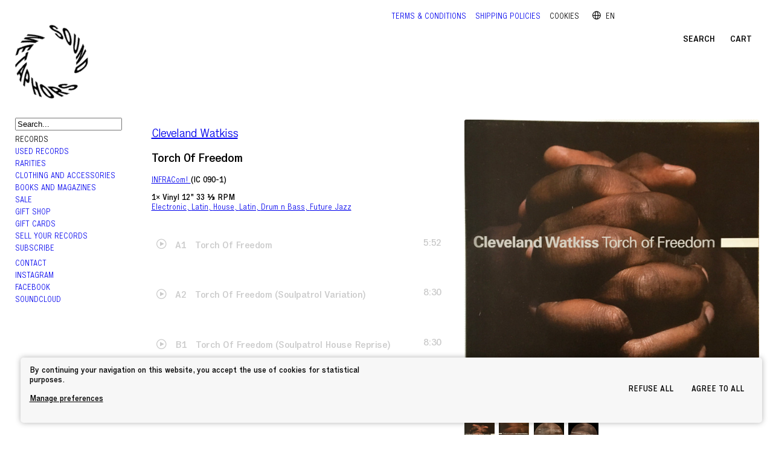

--- FILE ---
content_type: text/html; charset=utf-8
request_url: https://www.soundmetaphors.com/release/76303/Cleveland-Watkiss-Torch-Of-Freedom
body_size: 7476
content:
<!DOCTYPE html><html lang="en" style="--max-width: 1440px; --border-radius: 5px; --mobile-breakpoint: 920px;"><head>
    <meta charset="utf-8">
    <meta name="viewport" content="width=device-width, initial-scale=1, shrink-to-fit=no">
    <meta name="theme-color" content="#000000">
    <link rel="manifest" href="/manifest.json">
    <meta name="robots" content="index">
    <title>Cleveland Watkiss - Torch Of Freedom | INFRACom! (IC 090-1)</title>
    
    <link rel="stylesheet" crossorigin="" href="https://static.common-ground.io/eshop-sandbox/production/14/assets/index-B-7_0KyU.css">
  <style id="_goober"> @keyframes go2264125279{from{transform:scale(0) rotate(45deg);opacity:0;}to{transform:scale(1) rotate(45deg);opacity:1;}}@keyframes go3020080000{from{transform:scale(0);opacity:0;}to{transform:scale(1);opacity:1;}}@keyframes go463499852{from{transform:scale(0) rotate(90deg);opacity:0;}to{transform:scale(1) rotate(90deg);opacity:1;}}@keyframes go1268368563{from{transform:rotate(0deg);}to{transform:rotate(360deg);}}@keyframes go1310225428{from{transform:scale(0) rotate(45deg);opacity:0;}to{transform:scale(1) rotate(45deg);opacity:1;}}@keyframes go651618207{0%{height:0;width:0;opacity:0;}40%{height:0;width:6px;opacity:1;}100%{opacity:1;height:10px;}}@keyframes go901347462{from{transform:scale(0.6);opacity:0.4;}to{transform:scale(1);opacity:1;}}.go4109123758{z-index:9999;}.go4109123758 > *{pointer-events:auto;}</style><style></style><style rel="stylesheet" data-react-helmet="true">@font-face{font-family:"Executive";src:url("https://static.common-ground.io/shops/3/fonts/641c33610ebc741afee3974c/variations/641c33620ebc741afee397ce/Executive-45Light%20copy.woff2") format("woff2");font-weight:400;font-style:normal}@font-face{font-family:"Executive";src:url("https://static.common-ground.io/shops/3/fonts/641c33610ebc741afee3974c/variations/641c33620ebc741afee39872/Executive-65Medium%20copy.woff2") format("woff2");font-weight:700;font-style:normal}body{font-weight:700;font-style:normal;font-family:"Executive";color:var(--black)}@media only screen and (min-width:992px){body{font-size:12px}}@media only screen and (max-width:992px){body{font-size:12px}}h1,h2{font-weight:700;font-style:normal;font-family:"Executive";text-align:start;text-transform:none}@media only screen and (min-width:992px){h1,h2{font-size:30px}}@media only screen and (max-width:992px){h1,h2{font-size:20px}}#header{font-weight:400;font-style:normal;font-family:"Executive";text-transform:none}.itemButton{font-weight:200;font-style:normal;font-family:"Executive";text-align:start;text-transform:none}@media only screen and (min-width:992px){.itemButton{font-size:20px}}@media only screen and (max-width:992px){.itemButton{font-size:20px}}#header H2{font-weight:400;font-style:normal;font-family:"Executive"}@media only screen and (min-width:992px){#header H2{font-size:30px}}@media only screen and (max-width:992px){#header H2{font-size:20px}}#collection h1{font-weight:400;font-style:normal;font-family:"Executive";text-align:start}a:hover:hover{font-weight:400;font-style:normal;font-family:"Executive";text-decoration:underline}#item h1,#item h2{font-weight:700;font-style:normal;font-family:"Executive";text-align:start}@media only screen and (min-width:992px){#item h1,#item h2{font-size:20px}}@media only screen and (max-width:992px){#item h1,#item h2{font-size:20px}}.menu{font-weight:400;font-style:normal;font-family:"Executive"}.full.bookItem .title,.full.productItem .title,.full.releaseItem .artists{font-weight:700;font-style:normal;font-family:"Executive";text-transform:uppercase}button.primary:hover:hover{font-weight:400;font-style:normal;font-family:"Executive";text-align:center;text-transform:none;text-decoration:none;color:var(--black)}#item.twoColumnsLeft>.content>.twoColumns>.right>p{font-weight:200;font-style:normal;font-family:"Executive"}a{font-weight:400;font-style:normal;font-family:"Executive";text-decoration:none}.full.releaseItem .title{font-weight:400;font-style:normal;font-family:"Executive";text-transform:capitalize}</style><style rel="stylesheet" data-react-helmet="true">
        @media only screen and (max-width: 840px) {
          :root {
            --collection-columns: 2;
          }
        }
        @media only screen and (min-width: 840px) {
          :root {
            --collection-columns: 3;
          }
        }
        @media only screen and (min-width: 1080px) {
          :root {
            --collection-columns: 4;
          }
        }
      
        @media only screen and (max-width: 840px) {
          :root {
            --gutter: 15px;
          }
        }
        @media only screen and (min-width: 840px) {
          :root {
            --gutter: 15px;
          }
        }
        @media only screen and (min-width: 1080px) {
          :root {
            --gutter: 15px;
          }
        }
      
        :root {
          --primary: #ffffff;
--secondary: #222222;
--warning: #00ff00;
--option: #696969;
--black: #000000;
--light-grey: #f7f7f7;
--orange: #ff5c00;
--orange-light: #fdede8;
        }
      
        button.primary {
          background-color: var(--primary);
          
            border-radius: 5px;
            border-width: 0px;
            border-style: solid;
            border-color: var(--secondary);;
          
          
            padding: 10px 15px;
          
        }
        button.primary:hover {
          background-color: var(--light-grey);
          border-color: var(--black);
        }
        button.primary:active {
          background-color: var(--option);
          border-color: var(--undefined);
        }
      
        #item .itemButton {
          background-color: var(--undefined);
          
            border-radius: 10px;
            border-width: 1px;
            border-style: solid;
            border-color: var(--secondary);;
          
          
            padding: 0px 15px;
          
        }
        #item .itemButton:hover {
          background-color: var(--light-grey);
          border-color: var(--secondary);
        }
        #item .itemButton:active {
          background-color: var(--warning);
          border-color: var(--secondary);
        }
      
        @font-face {
          font-family: "cg-icons";
          src: url("https://static.common-ground.io/fonts/64db5dbeb577857128da7789/variations/64db5de2b577857128da779c/cg-font-eshop-A-Regular.woff2?v=2")
            format("woff2");
          font-weight: normal;
          font-style: normal;
          font-display: block;
        }
      </style><style rel="stylesheet" data-react-helmet="true">﻿.html{display:-webkit-inline-box}.html img{width:.8em;margin-right:calc(var(--gutter)/4)}.content .html{display:-webkit-inline-box}.menu .dropdown:not(.mobile) .top button{padding-bottom:0px}button.primary{line-height:2em}button.primary:hover{font-weight:700 !important}.menu .dropdown:not(.mobile) .top button:hover,.menu.topHeader .content .group>*:hover{text-decoration:underline}.menu .dropdown:not(.mobile) .top button i:hover,.menu .dropdown:not(.mobile) .top button i:hover,.cg-icon-languages:before::hover{text-decoration:none !important}#header:not(.mobile).leftAligned>.content{align-items:flex-start}#header:not(.mobile).leftAligned>.content .profileAndBasket button,#header:not(.mobile).leftAligned>.content .profileAndBasket>*,#header:not(.mobile).leftAligned>.content .profileAndBasket button{padding:0px 5px}#header:not(.mobile).leftAligned>.content{padding-top:0px !important}.menu.navbar.leftAligned .content .group>*,.menu.navbar.leftAligned .content>:not(.group){padding:2px}.cg-icon-down:before{display:none}.cg-icon-search,.cg-icon-basket-cart{font-weight:700 !important}.cg-icon-search:hover,.cg-icon-basket-cart:hover{color:var(--option)}#catalogue .tile{position:relative}#catalogue .tile img{aspect-ratio:1}#article .block.collection:not(.mobile) .entries,#article .block.playlist:not(.mobile) .entries{grid-gap:var(--gutter);display:grid;grid-template-columns:repeat(2, 1fr)}#article .block.collection:not(.mobile) .entries p.price:before,#article .block.playlist:not(.mobile) .entries>p.price:before,#collection.news .tile p.price:before,#collection.news p.price:before{color:#000 !important;content:"NEW";margin-right:1em;padding:3px 8px;background-color:lime;line-height:20px;padding-top:7px}.used-records p.price:before{color:var(--orange) !important;content:"USED";margin-right:1em;padding:3px 8px;background-color:var(--orange-light);line-height:20px;padding-top:7px}.discount p.price:before{color:var(--orange) !important;content:" % ";margin-right:1em;padding:3px 8px;background-color:var(--orange-light);line-height:20px;padding-top:7px}#home [class*=cg-icon-],#home [class^=cg-icon-]{color:#000 !important;font-weight:200;font-size:1.2em !important}#item>.content .buttons .buyButton:not(.available){color:var(--option);border:1px solid var(--light-grey);background-color:var(--light-grey)}.soldOut{cursor:not-allowed}#item>.content .buttons .buyButton:not(.available):hover{color:var(--option);border:1px solid var(--light-grey)}#collection.pre-order .tile p.price:before,#collection.pre-order p.price:before{color:#fff !important;content:"PRE ORDER";margin-right:1em;padding:3px 8px;background-color:#376db3;line-height:20px;padding-top:7px}#cookies{z-index:999}#cookies .content{width:96vw;background-color:var(--light-grey) !important}#cookies .content .buttons button:hover{text-decoration:underline}body{font-size:.8rem;line-height:1.3}h1,h2{line-height:1.2;letter-spacing:-1px}[class*=" cg-icon-"],[class^=cg-icon-]{line-height:.8rem;font-size:1.3rem}.logo{margin-left:0em;margin-right:4em !important;max-width:120px}#app #content.leftAligned:not(.mobile){grid-template-areas:"navbar main main main" "navbar main main main";grid-template-columns:18% repeat(3, 1fr);width:100%}.menu nav.group{border-top:0px dimgray solid;padding-top:calc(var(--gutter)*.5);width:100%}.menu a,.menu button{text-transform:uppercase !important}.menu .dropdown:not(.mobile) .subMenu ul li{margin-top:1px;padding:1px 5px}.menu.topHeader .content{padding:0px}.menu.topHeader .content .group>*{margin:0 calc(var(--gutter)/2);line-height:2}.menu.topHeader .content .group{justify-content:end !important}#app #content.leftAligned:not(.mobile) .menu.navbar .content,#app #content.leftAligned:not(.mobile) .menu.navbar .content>.group{padding-top:calc(var(--gutter)/3)}.menu.footer .content .group{display:contents;flex-direction:column}.menu .link.active{text-decoration:underline !important;font-weight:700}#item .twoColumns a{text-decoration:underline}#item>.content .buttons .buyButton,#item>.content .buttons .wantlistButton,#item>.content .buttons .shareButton,#item>.content .buttons .itemButton{border-top:1px dimgray solid;width:100%;justify-content:left;padding-top:calc(var(--gutter)*1);padding-bottom:calc(var(--gutter)*1);justify-content:left;font-weight:700}#item>.content .buttons .buyButton>.top{display:-webkit-flex}#item .preorderNotice{color:var(--orange);text-transform:none;font-size:.9rem;margin-bottom:10px}#item .preorderNotice:before{content:"• "}#item .taxNotice{color:var(--option);opacity:.5}#item.twoColumnsLeft>.content>.twoColumns a:hover{color:var(--option) !important}#item .buttons{top:4em;background-color:#fff}#item>.content .tracklist .track .left>*{margin-right:var(--gutter);line-height:.8}#item>.content .tracklist .track .left>p{line-height:2}.row.twoColumn,#article .row{margin-top:calc(var(--gutter)/1) !important}#collection h1{font-size:2rem}.full{grid-template-columns:1fr 3fr;grid-gap:1.25rem}.full.bookItem .title,.full.productItem .title,.full.releaseItem .artists,.full.releaseItem .title{letter-spacing:-0.5px;font-size:1rem}.full.bookItem .title,.full.productItem a,.full.releaseItem .title a{font-weight:700 !important}#collection .entries.listView,#collection .entries.fullView{grid-gap:1rem}.full.releaseItem .actions{margin-bottom:calc(var(--gutter)/4)}.full.releaseItem .shortDescription,.full.releaseItem .specs,.full.releaseItem t{color:#000}.full.releaseItem .tracklist .track{display:inline-flex}.full.releaseItem .specs{display:grid;grid-gap:1px;margin:0px;color:var(--secondary);font-size:.7rem;letter-spacing:.1px;text-transform:uppercase;margin-bottom:10px}.full.releaseItem .specs a:hover{color:var(--warning)}.full.releaseItem .shortDescription{color:var(--option);font-size:.9rem;line-height:1.2rem}.full.releaseItem .full [class*=" cg-icon-"],.full.releaseItem [class^=cg-icon-]{line-height:1.1rem;font-size:1.2rem}@media(min-width: 770px){.full.releaseItem .information{border-top:1px dimgray solid;padding-top:1rem}}@media(max-width: 770px){.full.releaseItem .information{padding-top:1rem}}.full.releaseItem .tracklist .track{width:50%;white-space:nowrap;overflow:hidden;text-overflow:ellipsis;font-size:.9rem}p.duration{line-height:1.6}#collection .entries.tileView{grid-gap:var(--gutter);display:grid;grid-template-columns:1fr 1fr}#catalogue>.content #filters .filterSection.column .filterEntries,#catalogue>.content #filters .filterSection.row .filterEntries .filter{grid-template-columns:1fr}@media screen and (min-width: 780px){.full.releaseItem .price{font-size:1rem;margin-bottom:1rem}}#catalogue>.content #filters.mobile.open{background-color:var(--primary)}.track{opacity:20%;padding:.5em;border-radius:1px;padding:.5em,0;padding-top:calc(var(--gutter)/2);padding-bottom:calc(var(--gutter)/4);font-size:1rem;letter-spacing:-0.5px}.track.playable{opacity:80%;transition-duration:.6s}.track.playable:hover{opacity:100%;background-color:var(--light-grey);transition-duration:.2s}.track.playable:active{opacity:100%;background-color:#000;transition-duration:.5s}#player>.content>.left .controls button,#player>.content>.pause button,#player span,#player a{font-size:1em !important;color:#fff !important}#player[class*=" cg-icon-close"],[class^=cg-icon-close]{font-size:1.5em !important;font-weight:600;color:#fff !important}#player a:hover{text-decoration:none}#player .cg-icon-player-prev,#player .cg-icon-player-next,#player .cg-icon-pause,#player .cg-icon-play{font-size:2rem}#item>.content .tracklist .track .left>p{overflow:hidden;display:-webkit-box;-webkit-line-clamp:1;line-clamp:1;-webkit-box-orient:vertical}.block.subscribe .content input{background-color:var(--light-grey);color:var(--secondary);padding-left:1em;margin-right:1em}#article .row.twoColumn{gap:calc(var(--gutter)*2)}.block.subscribe h2{display:none}.block.subscribe .content{display:flex;flex-direction:column;justify-content:space-between;margin:0 auto}.block.subscribe .content input{border-radius:var(--border-radius);height:40px;margin-bottom:calc(var(--gutter)/2);padding:10px;margin-right:0px !important;background-color:#f7f7f7 !important}.block.subscribe .content button{background-color:#000;border-color:var(--cg-primary);color:#fff;font-weight:700;height:40px;padding:10px;text-align:center;text-transform:uppercase}.block.subscribe .content button:hover{background-color:var(--secondary)}.block.subscribe .content input:focus-visible{background-color:var(--warning) !important}.block.subscribe.mobile .content input{margin-bottom:calc(var(--gutter)/2);margin-right:0em;height:50px;background-color:var(--light-grey)}.block.subscribe .content input:focus{background-color:var(--warning)}.menu.navbar .html{margin-bottom:calc(var(--gutter)*2.5) !important}.menu.navbar .dropdown{position:unset}.menu.navbar .dropdown .subMenu{position:unset !important;top:unset !important}.menu.navbar.leftAligned .content .group>*,.menu.navbar.leftAligned .content>:not(.group){margin-bottom:0px;margin-right:calc(var(--gutter))}.languageSelector{height:20px !important}.cg-icon-languages:before{font-size:1rem;line-height:1.4em}.languageSelector .current{line-height:2em}.topHeader [class*=" cg-icon-down"],.topHeader [class^=cg-icon-down]{line-height:1.5rem}.socialNetworks{font-size:1.5rem}a:hover,a{font-style:normal !important}.cg-icon-basket-cart:before{content:" Cart";font-family:"Executive";font-size:.9rem;text-transform:uppercase}.cg-icon-search:before{content:" Search";font-family:"Executive";font-size:.9rem;text-transform:uppercase}#item img{-webkit-animation:fade-in-bottom .6s cubic-bezier(0.39, 0.575, 0.565, 1) both;animation:fade-in-bottom .6s cubic-bezier(0.39, 0.575, 0.565, 1) both}@-webkit-keyframes fade-in-bottom{0%{-webkit-transform:translateX(20px);transform:translateX(20px);opacity:0}100%{-webkit-transform:translateY(0);transform:translateY(0);opacity:1}}@keyframes fade-in-bottom{0%{-webkit-transform:translateX(20px);transform:translateX(20px);opacity:0}100%{-webkit-transform:translateY(0);transform:translateY(0);opacity:1}}.menu a,#player,.entries img{-webkit-animation:fade-in 1.2s cubic-bezier(0.39, 0.575, 0.565, 1) both;animation:fade-in 1.2s cubic-bezier(0.39, 0.575, 0.565, 1) both}@-webkit-keyframes fade-in{0%{opacity:0}100%{opacity:1}}@keyframes fade-in{0%{opacity:0}100%{opacity:1}}@media(min-width: 920px){.logo{position:relative;animation:rotation 20s infinite linear}}@keyframes rotation{from{transform:rotate(0deg)}to{transform:rotate(360deg)}}#search input,textarea{font-size:2rem;font-family:"Executive";letter-spacing:-1px;padding:.5rem}#search[class*=" cg-icon-close"],[class^=cg-icon-close]{color:#000;font-size:2rem}#search :focus{min-width:80%}.menu.footer .content{display:grid;padding:calc(var(--gutter)*1);grid-template-columns:1fr 1fr 1fr}#item.mobile h1,#item.mobile h2{line-height:1.2}@media(max-width: 770px){#collection .entries.fullView,#collection .entries.listView{grid-template-columns:1fr 1fr}.full{display:block}.full.releaseItem .specs,.full.releaseItem p.duration{display:none}}#header.mobile>.content .profileAndBasket .cg-icon-burger{font-size:.9rem;font-family:"Executive" !important}#header>.content .profileAndBasket button{align-items:center !important}#header.mobile>.content .profileAndBasket .cg-icon-burger:before{content:"MENU"}#header.mobile>.content .profileAndBasket .cg-icon-close:before{content:"CLOSE";font-size:.9rem;font-family:"Executive" !important;color:#000}.full.releaseItem.mobile .tracklist .track .left>p.description{display:none}.full.bookItem .title,.full.productItem .title,.full.releaseItem .artists{line-height:1.2}.full.mobile .actions{margin-top:10px}#article .block.collection.mobile .entries,#article .block.playlist.mobile .entries{display:grid;grid-auto-flow:row dense !important;grid-template-columns:1fr 1fr}.pre-order p.price:before{color:#000 !important;content:"PRE ORDER";margin-right:1em;padding:3px 8px;background-color:var(--warning);line-height:20px;padding-top:7px}@media only screen and (max-device-width: 770px){a{color:#000 !important;text-decoration:none}}a:hover{color:#000 !important}.menu.navbar .html{margin-bottom:calc(var(--gutter)*2.5) !important}.menu.navbar .dropdown{position:unset !important}.menu.navbar .dropdown .subMenu{position:unset !important;top:unset !important}.menu.footer.mobile .content>*{margin-bottom:0px}.menu.footer .content .group *{padding-top:1rem !important}@media screen and (min-width: 760px){.full.bookItem .title a:after,.full.productItem .title a:after,.full.releaseItem .title a:after{content:"Add to Cart";position:absolute;right:0px;padding-right:.5em;text-transform:capitalize !important;max-width:860px}}.full.bookItem .title,.full.productItem .title,.full.releaseItem .artists,.full.releaseItem .title{position:relative}.full.releaseItem .title a:hover{color:var(--option) !important}</style><link rel="canonical" href="https://www.soundmetaphors.com/release/76303/Cleveland-Watkiss-Torch-Of-Freedom" data-react-helmet="true"><link rel="icon" href="https://static.common-ground.io/shops/3/media/logo_5x5.png" data-react-helmet="true"><meta property="og:url" content="https://www.soundmetaphors.com/release/76303/Cleveland-Watkiss-Torch-Of-Freedom" data-react-helmet="true"><meta name="keywords" content="Cleveland,Watkiss,,Torch,Of,Freedom,,INFRACom,IC," data-react-helmet="true"><meta property="og:title" content="Cleveland Watkiss - Torch Of Freedom | INFRACom! (IC 090-1)" data-react-helmet="true"><meta property="og:type" content="website" data-react-helmet="true"><meta property="og:site_name" content="Sound Metaphors Record Shop " data-react-helmet="true"><meta property="og:updated_time" content="1585877727.981" data-react-helmet="true"><meta name="description" content="Cleveland Watkiss - Torch Of Freedom | INFRACom! (IC 090-1)" data-react-helmet="true"><meta property="og:description" content="Cleveland Watkiss - Torch Of Freedom | INFRACom! (IC 090-1)" data-react-helmet="true"><meta property="og:image" itemprop="image" content="https://static.common-ground.io/shops/3/items/76303/img-d-BVE-ocdas.jpeg" data-react-helmet="true"><meta property="product:brand" content="INFRACom!" data-react-helmet="true"><meta property="product:retailer_item_id" content="76303" data-react-helmet="true"></head>

  <body>
    <noscript> You need to enable JavaScript to run this app. </noscript>
    <div id="root"><div id="app" style="background-color: var(--primary);"><div id="cookies" class=""><div class="content" style="background-color: var(--primary);"><p>By continuing your navigation on this website, you accept the use of cookies for statistical purposes. <br><button type="button">Manage preferences</button></p><div class="buttons"><button class="refuseAll" type="button">Refuse all</button><button class="acceptAll" type="button">Agree to all</button></div></div></div><div id="topHeader" class=""><nav id="ihZE1SSPPGt" class="menu  topHeader topHeader  " style="background-color: var(--primary);"><div class="content"><nav class="group "><div class="html "><p></p></div></nav><nav class="group "><a class="link" href="/legal">Terms &amp; Conditions</a><a class="link" href="/shipping">Shipping policies</a><button type="button" class="openCookies">Cookies</button><div class="languageSelector"><div class="current"><button class="current"><i class="cg-icon-languages"></i>en<i class="cg-icon-down"></i></button></div></div></nav></div></nav></div><div id="header" class="leftAligned "><div class="content"><div class="logo"><a href="/"><img src="https://static.common-ground.io/shops/3/media/b4FBh3m4-dVFG8ztYtF.png" alt="Logo" style="width: 135px; height: auto;"></a></div><div class="profileAndBasket"><button><i class="cg-icon-search"></i></button><button><i class="cg-icon-basket-cart"></i></button></div></div><div id="search" class=""><form action="/search" method="POST"><div class="left"><input required="" type="text" autocapitalize="none" placeholder="Search..." autocomplete="off" name="term" value=""></div><button type="button"> <i class="cg-icon-close"></i></button></form></div></div><div id="content" class="leftAligned "><nav id="k5pUOQWif" class="menu sticky defaultNavbar navbar leftAligned "><div class="content"><nav class="group "><div class="search "><form><input autocomplete="off" placeholder="Search..." name="term" required="" value=""></form></div></nav><nav class="group "><div class="dropdown  "><div class=" top"><button type="button" class="navItem">Records<i class="cg-icon-down"></i></button></div><div class="subMenu sticky " style="background-color: var(--primary);"><ul><li class="entry"><a class="link" href="/collection/2/news">NEWS</a></li><li class="entry"><a class="link" href="/collection/30/pre-order">Pre Order</a></li><li class="entry"><a class="link" href="/collection/3/sound-metaphors-labels">SOUND METAPHORS LABELS</a></li><li class="entry"><a class="link" href="/collection/21/transmigration-label">TRANSMIGRATION LABELS</a></li><li class="entry"><a class="link" href="/collection/25/tips">Sound Metaphors Recommends</a></li><li class="entry"><a class="link" href="/collection/7/disco">DISCO</a></li><li class="entry"><a class="link" href="/collection/1/house">HOUSE</a></li><li class="entry"><a class="link" href="/collection/12/techno">TECHNO</a></li><li class="entry"><a class="link" href="/collection/4/ambientexperimental">AMBIENT/EXPERIMENTAL</a></li><li class="entry"><a class="link" href="/collection/8/electro">ELECTRO/BASS</a></li><li class="entry"><a class="link" href="/collection/9/funksoul">FUNK/SOUL/JAZZ</a></li><li class="entry"><a class="link" href="/collection/11/reggaedub">REGGAE/DUB/LOVERS ROCK</a></li><li class="entry"><a class="link" href="/collection/13/wavepoprock">INDUSTRIAL/NEWWAVE/EBM</a></li><li class="entry"><a class="link" href="/collection/16/world">WORLD - MISC</a></li><li class="entry"><a class="link" href="/collection/26/habibi-funk">Habibi Funk</a></li></ul></div></div><a class="link" href="/collection/29/used">Used Records</a><a class="link" href="/collection/31/rarities">RARITIES</a><a class="link" href="/collection/24/clothing-and-accessories">Clothing and Accessories </a><a class="link" href="/collection/23/books-and-magazines">Books and Magazines</a><a class="link" href="/collection/32/sale">Sale</a><a class="link" href="/collection/27/gifts">Gift Shop</a><a class="link" href="/product/1615846475/Sound-Metaphors-Sound-Metaphors-GIFT-CERTIFICATE">GIFT CARDS</a><a class="link" href="/sell-your-records">Sell your records</a><a class="link" href="/subscribe">Subscribe</a></nav><nav class="group "><a class="link" href="/contact">Contact</a><a class="link external" target="_blank" rel="noopener noreferrer" href="https://www.instagram.com/soundmetaphors/">Instagram</a><a class="link external" target="_blank" rel="noopener noreferrer" href="https://www.facebook.com/soundmetaphors/">Facebook</a><a class="link external" target="_blank" rel="noopener noreferrer" href="https://soundcloud.com/sound-metaphors">Soundcloud</a></nav></div></nav><main style="grid-area: main;"><div id="item" class="twoColumnsRight release"><div class="content twoColumns"><div class="left"><div class="title"><h1><span><a href="/catalogue?artists=15791&amp;stock=all">Cleveland Watkiss</a></span></h1><h2>Torch Of Freedom</h2></div><div class="specs"><p><span><a href="/catalogue?labels=1749&amp;stock=all">INFRACom! </a> (IC 090-1) <br></span></p><div class="formats"><span><span>1x Vinyl</span><span> 12"</span><span> 33 ⅓ RPM</span></span></div><div class="styles"><a href="/catalogue?genres=Electronic">Electronic, </a><a href="/catalogue?genres=Latin">Latin, </a><a href="/catalogue?styles=House">House, </a><a href="/catalogue?styles=Latin">Latin, </a><a href="/catalogue?styles=Drum n Bass">Drum n Bass, </a><a href="/catalogue?styles=Future Jazz">Future Jazz </a></div></div><p class="description"></p><div class="tracklist"><div class="track "><div class="left"><span><i class="cg-icon-player-outline"></i></span><p class="position"><span>A1</span></p><p class="description"><span>Torch Of Freedom</span></p></div><p class="duration"><span>5:52</span></p></div><div class="track "><div class="left"><span><i class="cg-icon-player-outline"></i></span><p class="position"><span>A2</span></p><p class="description"><span>Torch Of Freedom (Soulpatrol Variation)</span></p></div><p class="duration"><span>8:30</span></p></div><div class="track "><div class="left"><span><i class="cg-icon-player-outline"></i></span><p class="position"><span>B1</span></p><p class="description"><span>Torch Of Freedom (Soulpatrol House Reprise)</span></p></div><p class="duration"><span>8:30</span></p></div><div class="track "><div class="left"><span><i class="cg-icon-player-outline"></i></span><p class="position"><span>B2</span></p><p class="description"><span>Torch Of Freedom (DJ Patife Remix)</span></p></div><p class="duration"><span>5:35</span></p></div></div> </div><div class="right"><div class="images"><img class="main" alt="Cleveland Watkiss - Torch Of Freedom | INFRACom! (IC 090-1) - main" title="Cleveland Watkiss - Torch Of Freedom | INFRACom! (IC 090-1) - main" src="https://static.common-ground.io/shops/3/items/76303/img-d-BVE-ocdas.jpeg"><div class="thumbnails"><img class="" alt="Cleveland Watkiss - Torch Of Freedom | INFRACom! (IC 090-1) - 1" title="Cleveland Watkiss - Torch Of Freedom | INFRACom! (IC 090-1) - 1" src="https://static.common-ground.io/shops/3/items/76303/img-d-BVE-ocdas.jpeg"><img class="" alt="Cleveland Watkiss - Torch Of Freedom | INFRACom! (IC 090-1) - 2" title="Cleveland Watkiss - Torch Of Freedom | INFRACom! (IC 090-1) - 2" src="https://static.common-ground.io/shops/3/items/76303/img-d-I73RHu1fb9.jpeg"><img class="" alt="Cleveland Watkiss - Torch Of Freedom | INFRACom! (IC 090-1) - 3" title="Cleveland Watkiss - Torch Of Freedom | INFRACom! (IC 090-1) - 3" src="https://static.common-ground.io/shops/3/items/76303/img-d-ZjFpDLWsR.jpeg"><img class="" alt="Cleveland Watkiss - Torch Of Freedom | INFRACom! (IC 090-1) - 4" title="Cleveland Watkiss - Torch Of Freedom | INFRACom! (IC 090-1) - 4" src="https://static.common-ground.io/shops/3/items/76303/img-d-7bubeFYYo.jpeg"></div></div><div class="buttons"><div class="wantlistButton itemButton">Add to wantlist</div><div class="shareButton itemButton"><p>Share</p></div></div></div></div><div class="suggestions"><h3>Other items you may like</h3><div class="content"><div class="tile releaseItem secondHand"><a class="artwork" href="/release/680/Abstract-Soul-Salem"><img class="" alt="Abstract Soul - Salem | Basenotic Records (BA 012)" title="Abstract Soul - Salem | Basenotic Records (BA 012)" src="https://static.common-ground.io/shops/3/items/680/img-d-LJXQ-xnBd.jpeg"></a><div class="priceAndActions"><p class="price"><span class="price ">2.31€</span><span class="secondHand"></span></p><div class="actions"><button type="button"><i class="cg-icon-wantlist"></i></button></div></div><p class="artists"><span><a href="/catalogue?artists=449018&amp;stock=all">Abstract Soul</a></span></p><p class="title"><a href="/release/680/Abstract-Soul-Salem">Salem</a></p></div><div class="tile releaseItem secondHand"><a class="artwork" href="/release/2918/The-Jettsons-Present-Jessica-Lauren-3-The-Name-Of-Fela...-Teratoid"><img class="" alt="The Jettsons Present Jessica Lauren 3 - The Name Of Fela... / Teratoid | People (PEOPLE 015)" title="The Jettsons Present Jessica Lauren 3 - The Name Of Fela... / Teratoid | People (PEOPLE 015)" src="https://static.common-ground.io/shops/3/items/2918/img-d-bTMridizn.jpeg"></a><div class="priceAndActions"><p class="price"><span class="price ">2.31€</span><span class="secondHand"></span></p><div class="actions"><button type="button"><i class="cg-icon-play"></i></button><button type="button"><i class="cg-icon-wantlist"></i></button></div></div><p class="artists"><span><a href="/catalogue?artists=354603&amp;stock=all">The Jettsons</a> Present </span><span><a href="/catalogue?artists=403776&amp;stock=all">Jessica Lauren 3</a></span></p><p class="title"><a href="/release/2918/The-Jettsons-Present-Jessica-Lauren-3-The-Name-Of-Fela...-Teratoid">The Name Of Fela... / Teratoid</a></p></div><div class="tile releaseItem secondHand"><a class="artwork" href="/release/6612660/Aquarian-Foundation-Mind-Miniatures"><img class="" alt="Aquarian Foundation - Mind Miniatures | Going Good (GOOD06)" title="Aquarian Foundation - Mind Miniatures | Going Good (GOOD06)" src="https://static.common-ground.io/shops/3/items/6612660/img-d-EF8oMQJg6.jpeg"></a><div class="priceAndActions"><p class="price"><span class="price ">8.32€</span><span class="secondHand"></span></p><div class="actions"><button type="button"><i class="cg-icon-play"></i></button><button type="button"><i class="cg-icon-wantlist"></i></button></div></div><p class="artists"><span><a href="/catalogue?artists=2685962&amp;stock=all">Aquarian Foundation</a></span></p><p class="title"><a href="/release/6612660/Aquarian-Foundation-Mind-Miniatures">Mind Miniatures</a></p></div><div class="tile releaseItem new"><a class="artwork" href="/release/3958288/Schaltkreis-Wassermann-Psychotron"><img class="" alt="Schaltkreis Wassermann - Psychotron | Space-Records (SR-82101)" title="Schaltkreis Wassermann - Psychotron | Space-Records (SR-82101)" src="https://static.common-ground.io/shops/3/items/3958288/img-d-xzVLkqNGX.jpeg"></a><div class="priceAndActions"><p class="price"><span class="price ">17€</span></p><div class="actions"><button type="button"><i class="cg-icon-play"></i></button><button type="button"><i class="cg-icon-wantlist"></i></button></div></div><p class="artists"><span><a href="/catalogue?artists=232540&amp;stock=all">Schaltkreis Wassermann</a></span></p><p class="title"><a href="/release/3958288/Schaltkreis-Wassermann-Psychotron">Psychotron</a></p></div></div></div></div></main></div><nav id="pqbhA8hfBt" class="menu  defaultFooter footer  "><div class="content"><div class="html "><img src="https://static.common-ground.io/shops/3/media/Chat-G0V9mtqkvl.svg"><p>Reliable customer Service</p></div><div class="html "><img src="https://static.common-ground.io/shops/3/media/Clock-QZF_VuLIQz.svg"><p>Ready for shipment in 24 hours</p>
</div><div class="html "><img src="https://static.common-ground.io/shops/3/media/Box-hktZ8P375T.svg"> <p>Free Germany deliveries over €100</p> </div><nav class="group "><a class="link" href="/legal">Terms &amp; Conditions</a><a class="link" href="/shipping">Shipping</a><a class="link external" target="_blank" rel="noopener noreferrer" href="https://www.common-ground.io">common-ground.io</a></nav><div class="html "><p>All content Copyright © Sound metaphors records</p></div></div></nav><div id="player" class="hidden" style="background-color: var(--secondary);"><div class="content "><div id="waveform"><wave style="display: block; position: relative; user-select: none; height: 15px; width: 100%; cursor: auto; overflow: hidden;"><wave style="position: absolute; z-index: 3; left: 0px; top: 0px; bottom: 0px; overflow: hidden; width: 0px; display: none; box-sizing: border-box; border-right: 0px solid rgb(204, 204, 204); pointer-events: none;"><canvas style="position: absolute; left: 0px; top: 0px; bottom: 0px; height: 100%;"></canvas></wave><canvas style="position: absolute; z-index: 2; left: 0px; top: 0px; bottom: 0px; height: 100%; pointer-events: none;"></canvas></wave></div><div class="right"><span>1 / 0</span></div></div></div></div><div style="position: fixed; z-index: 9999; inset: 16px; pointer-events: none;"></div></div>
  

</body></html>

--- FILE ---
content_type: image/svg+xml
request_url: https://static.common-ground.io/shops/3/media/Chat-G0V9mtqkvl.svg
body_size: 369
content:
<svg width="20" height="20" viewBox="0 0 20 20" fill="none" xmlns="http://www.w3.org/2000/svg">
<path fill-rule="evenodd" clip-rule="evenodd" d="M18.4025 7.54905C17.5905 3.25115 13.8162 -0.00012207 9.28243 -0.00012207C4.15615 -0.00012207 0 4.15565 0 9.28231C0 11.2076 0.586091 12.9956 1.58967 14.4783L0.171976 18.1235C0.14136 18.2023 0.159085 18.2867 0.218851 18.3464C0.278617 18.4062 0.362995 18.4239 0.441801 18.3933L4.08679 16.9753C5.11336 17.6701 6.28655 18.1647 7.55001 18.4033C6.50499 17.0855 5.88065 15.4191 5.88065 13.607C5.88065 9.34022 9.3405 5.88045 13.6072 5.88045C15.4189 5.88045 17.085 6.50464 18.4027 7.54906L18.4025 7.54905ZM13.607 7.21375C17.1378 7.21375 20 10.0761 20 13.6068C20 14.9326 19.5964 16.1644 18.9052 17.1856L19.8283 19.5586C19.8589 19.6374 19.8412 19.7218 19.7814 19.7816C19.7217 19.8414 19.6373 19.8591 19.5585 19.8285L17.1854 18.9053C16.1643 19.5963 14.9325 20.0001 13.6066 20.0001C10.0758 20.0001 7.21361 17.1378 7.21361 13.6071C7.21376 10.0761 10.0761 7.21368 13.607 7.21368L13.607 7.21375Z" fill="#242526"/>
</svg>


--- FILE ---
content_type: image/svg+xml
request_url: https://static.common-ground.io/shops/3/media/Box-hktZ8P375T.svg
body_size: 469
content:
<svg width="20" height="20" viewBox="0 0 20 20" fill="none" xmlns="http://www.w3.org/2000/svg">
<path fill-rule="evenodd" clip-rule="evenodd" d="M11.3347 19.9999L0.292091 16.4833C0.115286 16.427 0 16.2673 0 16.079L0.000146484 6.18633L11.3353 9.79589V20L11.3347 19.9999ZM5.41234 2.01499L8.32518 0.0705412C8.42889 0.00115035 8.54477 -0.0173152 8.66444 0.0163376L19.1892 2.96203L16.2015 5.24583L5.41234 2.01499ZM14.8796 6.25667L3.95809 2.98604L0.869178 5.04813L11.8754 8.55313L14.8796 6.25667ZM12.6656 9.63449V19.5676L19.8337 14.0885C19.9418 14.0057 20 13.8875 20 13.75V4.02776L12.6656 9.63449Z" fill="#242526"/>
</svg>


--- FILE ---
content_type: image/svg+xml
request_url: https://static.common-ground.io/shops/3/media/Clock-QZF_VuLIQz.svg
body_size: 170
content:
<svg width="20" height="20" viewBox="0 0 20 20" fill="none" xmlns="http://www.w3.org/2000/svg">
<path d="M10 0C4.49468 0 0 4.49473 0 10C0 15.5319 4.49473 20 10 20C15.5053 20 20 15.5055 20 10C20 4.49454 15.5055 0 10 0ZM15.4787 11.5957H8.48404V3.88298H10.6118V9.46809H15.4788L15.4787 11.5957Z" fill="#242526"/>
</svg>
